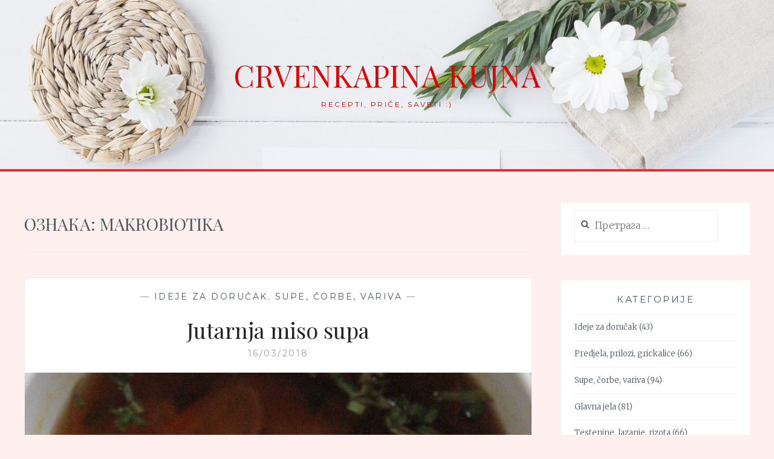

--- FILE ---
content_type: text/html; charset=UTF-8
request_url: https://crvenkapinakujna.com/tag/makrobiotika/
body_size: 14486
content:
<!DOCTYPE html>
<html lang="sr-RS">
<head>
<meta charset="UTF-8">
<meta name="viewport" content="width=device-width, initial-scale=1">
<link rel="profile" href="http://gmpg.org/xfn/11">
<link rel="pingback" href="https://crvenkapinakujna.com/xmlrpc.php">

<title>makrobiotika &#8211; Crvenkapina kujna</title>
<meta name='robots' content='max-image-preview:large' />
<link rel='dns-prefetch' href='//ajax.googleapis.com' />
<link rel='dns-prefetch' href='//fonts.googleapis.com' />
<link rel='dns-prefetch' href='//www.googletagmanager.com' />
<link rel="alternate" type="application/rss+xml" title="Crvenkapina kujna &raquo; довод" href="https://crvenkapinakujna.com/feed/" />
<link rel="alternate" type="application/rss+xml" title="Crvenkapina kujna &raquo; довод коментара" href="https://crvenkapinakujna.com/comments/feed/" />
<script type="text/javascript" id="wpp-js" src="https://crvenkapinakujna.com/wp-content/plugins/wordpress-popular-posts/assets/js/wpp.js?ver=7.3.6" data-sampling="0" data-sampling-rate="100" data-api-url="https://crvenkapinakujna.com/wp-json/wordpress-popular-posts" data-post-id="0" data-token="f8f3549adf" data-lang="0" data-debug="1"></script>
<link rel="alternate" type="application/rss+xml" title="Crvenkapina kujna &raquo; довод ознаке makrobiotika" href="https://crvenkapinakujna.com/tag/makrobiotika/feed/" />
<style id='wp-img-auto-sizes-contain-inline-css' type='text/css'>
img:is([sizes=auto i],[sizes^="auto," i]){contain-intrinsic-size:3000px 1500px}
/*# sourceURL=wp-img-auto-sizes-contain-inline-css */
</style>
<style id='wp-emoji-styles-inline-css' type='text/css'>

	img.wp-smiley, img.emoji {
		display: inline !important;
		border: none !important;
		box-shadow: none !important;
		height: 1em !important;
		width: 1em !important;
		margin: 0 0.07em !important;
		vertical-align: -0.1em !important;
		background: none !important;
		padding: 0 !important;
	}
/*# sourceURL=wp-emoji-styles-inline-css */
</style>
<style id='wp-block-library-inline-css' type='text/css'>
:root{--wp-block-synced-color:#7a00df;--wp-block-synced-color--rgb:122,0,223;--wp-bound-block-color:var(--wp-block-synced-color);--wp-editor-canvas-background:#ddd;--wp-admin-theme-color:#007cba;--wp-admin-theme-color--rgb:0,124,186;--wp-admin-theme-color-darker-10:#006ba1;--wp-admin-theme-color-darker-10--rgb:0,107,160.5;--wp-admin-theme-color-darker-20:#005a87;--wp-admin-theme-color-darker-20--rgb:0,90,135;--wp-admin-border-width-focus:2px}@media (min-resolution:192dpi){:root{--wp-admin-border-width-focus:1.5px}}.wp-element-button{cursor:pointer}:root .has-very-light-gray-background-color{background-color:#eee}:root .has-very-dark-gray-background-color{background-color:#313131}:root .has-very-light-gray-color{color:#eee}:root .has-very-dark-gray-color{color:#313131}:root .has-vivid-green-cyan-to-vivid-cyan-blue-gradient-background{background:linear-gradient(135deg,#00d084,#0693e3)}:root .has-purple-crush-gradient-background{background:linear-gradient(135deg,#34e2e4,#4721fb 50%,#ab1dfe)}:root .has-hazy-dawn-gradient-background{background:linear-gradient(135deg,#faaca8,#dad0ec)}:root .has-subdued-olive-gradient-background{background:linear-gradient(135deg,#fafae1,#67a671)}:root .has-atomic-cream-gradient-background{background:linear-gradient(135deg,#fdd79a,#004a59)}:root .has-nightshade-gradient-background{background:linear-gradient(135deg,#330968,#31cdcf)}:root .has-midnight-gradient-background{background:linear-gradient(135deg,#020381,#2874fc)}:root{--wp--preset--font-size--normal:16px;--wp--preset--font-size--huge:42px}.has-regular-font-size{font-size:1em}.has-larger-font-size{font-size:2.625em}.has-normal-font-size{font-size:var(--wp--preset--font-size--normal)}.has-huge-font-size{font-size:var(--wp--preset--font-size--huge)}:root .has-text-align-center{text-align:center}:root .has-text-align-left{text-align:left}:root .has-text-align-right{text-align:right}.has-fit-text{white-space:nowrap!important}#end-resizable-editor-section{display:none}.aligncenter{clear:both}.items-justified-left{justify-content:flex-start}.items-justified-center{justify-content:center}.items-justified-right{justify-content:flex-end}.items-justified-space-between{justify-content:space-between}.screen-reader-text{word-wrap:normal!important;border:0;clip-path:inset(50%);height:1px;margin:-1px;overflow:hidden;padding:0;position:absolute;width:1px}.screen-reader-text:focus{background-color:#ddd;clip-path:none;color:#444;display:block;font-size:1em;height:auto;left:5px;line-height:normal;padding:15px 23px 14px;text-decoration:none;top:5px;width:auto;z-index:100000}html :where(.has-border-color){border-style:solid}html :where([style*=border-top-color]){border-top-style:solid}html :where([style*=border-right-color]){border-right-style:solid}html :where([style*=border-bottom-color]){border-bottom-style:solid}html :where([style*=border-left-color]){border-left-style:solid}html :where([style*=border-width]){border-style:solid}html :where([style*=border-top-width]){border-top-style:solid}html :where([style*=border-right-width]){border-right-style:solid}html :where([style*=border-bottom-width]){border-bottom-style:solid}html :where([style*=border-left-width]){border-left-style:solid}html :where(img[class*=wp-image-]){height:auto;max-width:100%}:where(figure){margin:0 0 1em}html :where(.is-position-sticky){--wp-admin--admin-bar--position-offset:var(--wp-admin--admin-bar--height,0px)}@media screen and (max-width:600px){html :where(.is-position-sticky){--wp-admin--admin-bar--position-offset:0px}}

/*# sourceURL=wp-block-library-inline-css */
</style><style id='global-styles-inline-css' type='text/css'>
:root{--wp--preset--aspect-ratio--square: 1;--wp--preset--aspect-ratio--4-3: 4/3;--wp--preset--aspect-ratio--3-4: 3/4;--wp--preset--aspect-ratio--3-2: 3/2;--wp--preset--aspect-ratio--2-3: 2/3;--wp--preset--aspect-ratio--16-9: 16/9;--wp--preset--aspect-ratio--9-16: 9/16;--wp--preset--color--black: #000000;--wp--preset--color--cyan-bluish-gray: #abb8c3;--wp--preset--color--white: #ffffff;--wp--preset--color--pale-pink: #f78da7;--wp--preset--color--vivid-red: #cf2e2e;--wp--preset--color--luminous-vivid-orange: #ff6900;--wp--preset--color--luminous-vivid-amber: #fcb900;--wp--preset--color--light-green-cyan: #7bdcb5;--wp--preset--color--vivid-green-cyan: #00d084;--wp--preset--color--pale-cyan-blue: #8ed1fc;--wp--preset--color--vivid-cyan-blue: #0693e3;--wp--preset--color--vivid-purple: #9b51e0;--wp--preset--gradient--vivid-cyan-blue-to-vivid-purple: linear-gradient(135deg,rgb(6,147,227) 0%,rgb(155,81,224) 100%);--wp--preset--gradient--light-green-cyan-to-vivid-green-cyan: linear-gradient(135deg,rgb(122,220,180) 0%,rgb(0,208,130) 100%);--wp--preset--gradient--luminous-vivid-amber-to-luminous-vivid-orange: linear-gradient(135deg,rgb(252,185,0) 0%,rgb(255,105,0) 100%);--wp--preset--gradient--luminous-vivid-orange-to-vivid-red: linear-gradient(135deg,rgb(255,105,0) 0%,rgb(207,46,46) 100%);--wp--preset--gradient--very-light-gray-to-cyan-bluish-gray: linear-gradient(135deg,rgb(238,238,238) 0%,rgb(169,184,195) 100%);--wp--preset--gradient--cool-to-warm-spectrum: linear-gradient(135deg,rgb(74,234,220) 0%,rgb(151,120,209) 20%,rgb(207,42,186) 40%,rgb(238,44,130) 60%,rgb(251,105,98) 80%,rgb(254,248,76) 100%);--wp--preset--gradient--blush-light-purple: linear-gradient(135deg,rgb(255,206,236) 0%,rgb(152,150,240) 100%);--wp--preset--gradient--blush-bordeaux: linear-gradient(135deg,rgb(254,205,165) 0%,rgb(254,45,45) 50%,rgb(107,0,62) 100%);--wp--preset--gradient--luminous-dusk: linear-gradient(135deg,rgb(255,203,112) 0%,rgb(199,81,192) 50%,rgb(65,88,208) 100%);--wp--preset--gradient--pale-ocean: linear-gradient(135deg,rgb(255,245,203) 0%,rgb(182,227,212) 50%,rgb(51,167,181) 100%);--wp--preset--gradient--electric-grass: linear-gradient(135deg,rgb(202,248,128) 0%,rgb(113,206,126) 100%);--wp--preset--gradient--midnight: linear-gradient(135deg,rgb(2,3,129) 0%,rgb(40,116,252) 100%);--wp--preset--font-size--small: 13px;--wp--preset--font-size--medium: 20px;--wp--preset--font-size--large: 36px;--wp--preset--font-size--x-large: 42px;--wp--preset--spacing--20: 0.44rem;--wp--preset--spacing--30: 0.67rem;--wp--preset--spacing--40: 1rem;--wp--preset--spacing--50: 1.5rem;--wp--preset--spacing--60: 2.25rem;--wp--preset--spacing--70: 3.38rem;--wp--preset--spacing--80: 5.06rem;--wp--preset--shadow--natural: 6px 6px 9px rgba(0, 0, 0, 0.2);--wp--preset--shadow--deep: 12px 12px 50px rgba(0, 0, 0, 0.4);--wp--preset--shadow--sharp: 6px 6px 0px rgba(0, 0, 0, 0.2);--wp--preset--shadow--outlined: 6px 6px 0px -3px rgb(255, 255, 255), 6px 6px rgb(0, 0, 0);--wp--preset--shadow--crisp: 6px 6px 0px rgb(0, 0, 0);}:where(body) { margin: 0; }:where(.is-layout-flex){gap: 0.5em;}:where(.is-layout-grid){gap: 0.5em;}body .is-layout-flex{display: flex;}.is-layout-flex{flex-wrap: wrap;align-items: center;}.is-layout-flex > :is(*, div){margin: 0;}body .is-layout-grid{display: grid;}.is-layout-grid > :is(*, div){margin: 0;}body{padding-top: 0px;padding-right: 0px;padding-bottom: 0px;padding-left: 0px;}:root :where(.wp-element-button, .wp-block-button__link){background-color: #32373c;border-width: 0;color: #fff;font-family: inherit;font-size: inherit;font-style: inherit;font-weight: inherit;letter-spacing: inherit;line-height: inherit;padding-top: calc(0.667em + 2px);padding-right: calc(1.333em + 2px);padding-bottom: calc(0.667em + 2px);padding-left: calc(1.333em + 2px);text-decoration: none;text-transform: inherit;}.has-black-color{color: var(--wp--preset--color--black) !important;}.has-cyan-bluish-gray-color{color: var(--wp--preset--color--cyan-bluish-gray) !important;}.has-white-color{color: var(--wp--preset--color--white) !important;}.has-pale-pink-color{color: var(--wp--preset--color--pale-pink) !important;}.has-vivid-red-color{color: var(--wp--preset--color--vivid-red) !important;}.has-luminous-vivid-orange-color{color: var(--wp--preset--color--luminous-vivid-orange) !important;}.has-luminous-vivid-amber-color{color: var(--wp--preset--color--luminous-vivid-amber) !important;}.has-light-green-cyan-color{color: var(--wp--preset--color--light-green-cyan) !important;}.has-vivid-green-cyan-color{color: var(--wp--preset--color--vivid-green-cyan) !important;}.has-pale-cyan-blue-color{color: var(--wp--preset--color--pale-cyan-blue) !important;}.has-vivid-cyan-blue-color{color: var(--wp--preset--color--vivid-cyan-blue) !important;}.has-vivid-purple-color{color: var(--wp--preset--color--vivid-purple) !important;}.has-black-background-color{background-color: var(--wp--preset--color--black) !important;}.has-cyan-bluish-gray-background-color{background-color: var(--wp--preset--color--cyan-bluish-gray) !important;}.has-white-background-color{background-color: var(--wp--preset--color--white) !important;}.has-pale-pink-background-color{background-color: var(--wp--preset--color--pale-pink) !important;}.has-vivid-red-background-color{background-color: var(--wp--preset--color--vivid-red) !important;}.has-luminous-vivid-orange-background-color{background-color: var(--wp--preset--color--luminous-vivid-orange) !important;}.has-luminous-vivid-amber-background-color{background-color: var(--wp--preset--color--luminous-vivid-amber) !important;}.has-light-green-cyan-background-color{background-color: var(--wp--preset--color--light-green-cyan) !important;}.has-vivid-green-cyan-background-color{background-color: var(--wp--preset--color--vivid-green-cyan) !important;}.has-pale-cyan-blue-background-color{background-color: var(--wp--preset--color--pale-cyan-blue) !important;}.has-vivid-cyan-blue-background-color{background-color: var(--wp--preset--color--vivid-cyan-blue) !important;}.has-vivid-purple-background-color{background-color: var(--wp--preset--color--vivid-purple) !important;}.has-black-border-color{border-color: var(--wp--preset--color--black) !important;}.has-cyan-bluish-gray-border-color{border-color: var(--wp--preset--color--cyan-bluish-gray) !important;}.has-white-border-color{border-color: var(--wp--preset--color--white) !important;}.has-pale-pink-border-color{border-color: var(--wp--preset--color--pale-pink) !important;}.has-vivid-red-border-color{border-color: var(--wp--preset--color--vivid-red) !important;}.has-luminous-vivid-orange-border-color{border-color: var(--wp--preset--color--luminous-vivid-orange) !important;}.has-luminous-vivid-amber-border-color{border-color: var(--wp--preset--color--luminous-vivid-amber) !important;}.has-light-green-cyan-border-color{border-color: var(--wp--preset--color--light-green-cyan) !important;}.has-vivid-green-cyan-border-color{border-color: var(--wp--preset--color--vivid-green-cyan) !important;}.has-pale-cyan-blue-border-color{border-color: var(--wp--preset--color--pale-cyan-blue) !important;}.has-vivid-cyan-blue-border-color{border-color: var(--wp--preset--color--vivid-cyan-blue) !important;}.has-vivid-purple-border-color{border-color: var(--wp--preset--color--vivid-purple) !important;}.has-vivid-cyan-blue-to-vivid-purple-gradient-background{background: var(--wp--preset--gradient--vivid-cyan-blue-to-vivid-purple) !important;}.has-light-green-cyan-to-vivid-green-cyan-gradient-background{background: var(--wp--preset--gradient--light-green-cyan-to-vivid-green-cyan) !important;}.has-luminous-vivid-amber-to-luminous-vivid-orange-gradient-background{background: var(--wp--preset--gradient--luminous-vivid-amber-to-luminous-vivid-orange) !important;}.has-luminous-vivid-orange-to-vivid-red-gradient-background{background: var(--wp--preset--gradient--luminous-vivid-orange-to-vivid-red) !important;}.has-very-light-gray-to-cyan-bluish-gray-gradient-background{background: var(--wp--preset--gradient--very-light-gray-to-cyan-bluish-gray) !important;}.has-cool-to-warm-spectrum-gradient-background{background: var(--wp--preset--gradient--cool-to-warm-spectrum) !important;}.has-blush-light-purple-gradient-background{background: var(--wp--preset--gradient--blush-light-purple) !important;}.has-blush-bordeaux-gradient-background{background: var(--wp--preset--gradient--blush-bordeaux) !important;}.has-luminous-dusk-gradient-background{background: var(--wp--preset--gradient--luminous-dusk) !important;}.has-pale-ocean-gradient-background{background: var(--wp--preset--gradient--pale-ocean) !important;}.has-electric-grass-gradient-background{background: var(--wp--preset--gradient--electric-grass) !important;}.has-midnight-gradient-background{background: var(--wp--preset--gradient--midnight) !important;}.has-small-font-size{font-size: var(--wp--preset--font-size--small) !important;}.has-medium-font-size{font-size: var(--wp--preset--font-size--medium) !important;}.has-large-font-size{font-size: var(--wp--preset--font-size--large) !important;}.has-x-large-font-size{font-size: var(--wp--preset--font-size--x-large) !important;}
/*# sourceURL=global-styles-inline-css */
</style>

<style id='classic-theme-styles-inline-css' type='text/css'>
.wp-block-button__link{background-color:#32373c;border-radius:9999px;box-shadow:none;color:#fff;font-size:1.125em;padding:calc(.667em + 2px) calc(1.333em + 2px);text-decoration:none}.wp-block-file__button{background:#32373c;color:#fff}.wp-block-accordion-heading{margin:0}.wp-block-accordion-heading__toggle{background-color:inherit!important;color:inherit!important}.wp-block-accordion-heading__toggle:not(:focus-visible){outline:none}.wp-block-accordion-heading__toggle:focus,.wp-block-accordion-heading__toggle:hover{background-color:inherit!important;border:none;box-shadow:none;color:inherit;padding:var(--wp--preset--spacing--20,1em) 0;text-decoration:none}.wp-block-accordion-heading__toggle:focus-visible{outline:auto;outline-offset:0}
/*# sourceURL=https://crvenkapinakujna.com/wp-content/plugins/gutenberg/build/styles/block-library/classic.min.css */
</style>
<link rel='stylesheet' id='geotarget-css' href='https://crvenkapinakujna.com/wp-content/plugins/geotargeting/public/css/geotarget-public.css?ver=1.3.6.1' type='text/css' media='all' />
<link rel='stylesheet' id='SFSImainCss-css' href='https://crvenkapinakujna.com/wp-content/plugins/ultimate-social-media-icons/css/sfsi-style.css?ver=2.9.6' type='text/css' media='all' />
<link rel='stylesheet' id='wordpress-popular-posts-css-css' href='https://crvenkapinakujna.com/wp-content/plugins/wordpress-popular-posts/assets/css/wpp.css?ver=7.3.6' type='text/css' media='all' />
<link rel='stylesheet' id='anissa-style-css' href='https://crvenkapinakujna.com/wp-content/themes/anissa/style.css?ver=6.9' type='text/css' media='all' />
<link rel='stylesheet' id='anissa-fonts-css' href='https://fonts.googleapis.com/css?family=Playfair+Display%3A400%2C700%7CMontserrat%3A400%2C700%7CMerriweather%3A400%2C300%2C700&#038;subset=latin%2Clatin-ext' type='text/css' media='all' />
<link rel='stylesheet' id='anissa-fontawesome-css' href='https://crvenkapinakujna.com/wp-content/themes/anissa/fonts/font-awesome.css?ver=4.3.0' type='text/css' media='all' />
<script type="text/javascript" src="https://crvenkapinakujna.com/wp-includes/js/jquery/jquery.min.js?ver=3.7.1" id="jquery-core-js"></script>
<script type="text/javascript" src="https://crvenkapinakujna.com/wp-includes/js/jquery/jquery-migrate.min.js?ver=3.4.1" id="jquery-migrate-js"></script>
<script type="text/javascript" src="https://crvenkapinakujna.com/wp-content/plugins/geotargeting/public/js/geotarget-public.js?ver=1.3.6.1" id="geotarget-js"></script>
<script type="text/javascript" src="https://crvenkapinakujna.com/wp-content/plugins/geotargeting/public/js/ddslick.js?ver=1.3.6.1" id="geot-slick-js"></script>
<link rel="https://api.w.org/" href="https://crvenkapinakujna.com/wp-json/" /><link rel="alternate" title="JSON" type="application/json" href="https://crvenkapinakujna.com/wp-json/wp/v2/tags/874" /><link rel="EditURI" type="application/rsd+xml" title="RSD" href="https://crvenkapinakujna.com/xmlrpc.php?rsd" />
<meta name="generator" content="WordPress 6.9" />
<meta name="generator" content="Site Kit by Google 1.171.0" /><meta name="google-site-verification" content="rvgQSEmW3l_qLBOtq683VX_mJvUj6oeul4sNrC1nvKk" /><meta name="follow.[base64]" content="d1WcAUAgSpTs7YQjjxD4"/><meta property="og:image:secure_url" content="https://crvenkapinakujna.com/wp-content/uploads/2018/03/018-mala.jpg" data-id="sfsi"><meta property="twitter:card" content="summary_large_image" data-id="sfsi"><meta property="twitter:image" content="https://crvenkapinakujna.com/wp-content/uploads/2018/03/018-mala.jpg" data-id="sfsi"><meta property="og:image:type" content="" data-id="sfsi" /><meta property="og:image:width" content="750" data-id="sfsi" /><meta property="og:image:height" content="746" data-id="sfsi" /><meta property="og:url" content="https://crvenkapinakujna.com/jutarnja-miso-supa/" data-id="sfsi" /><meta property="og:description" content="U Zemlji izlazećeg sunca, Japanu, jutarnja miso supa je tradicionalni doručak. Ovaj običaj preuzeli su makrobiotičari koji često svoj dan započinju upravo na ovaj način. Ja sam se sa tim susrela kada sam kupila svoj prvi makrobiotički kuvar pre više od četvrt veka, pročitala, zanimalo me, ali mi se nekako nije dalo da probam. Obično mi je falilo nešto od sastojaka, jer baš i nisu uobičajeni za naše podneblje (tu pre svega mislim na miso pastu i alge) pa im i cena kod nas baš i nije primamljiva.

Ali od pre nekog vremena, zahvaljujući mojoj dragoj zaovici Miki (koju obožavam), ponekad svratim u kinesku samoposlugu na Novom Beogradu i kupim ponešto od tih đakonija, koje se tamo mogu naći po zaista pristupačnim cenama. Miki, ako čitaš ovo, znaj da sam ti beskrajno zahvalna što si mi pokazala ovo mesto.

I tako sam prošle nedelje kupila vakame (wakame) alge (po neverovatnoj ceni od 30 din) a pošto sam u frižideru već imala miso pastu koju sam kupila ranije, rešila sam jutros da doručkujem kao Japanka. Konićiva! :)

Inače, o miso pasti sam pisala kada sam napisala recept za ramen, još jednu divnu supu koja potiče iz Japana. Da sada kažem nešto a vakame algi, koja je jedan od osnovnih sastojaka jutarnje miso supe. U suštini, može i neka druga, ali vakame je tako nežna da se zaista brzo skuva, što je veoma bitno kad je ova supa u pitanju. Pritom, vakame alga je izuzetno zdrava, kažu da ima svojstvo da za sebe vezuje toksine, koji se na taj način lakše izlučuju iz organizma. Osim toga, kažu da utiče na viskoznost krvi i sprečavanje krvnih ugrušaka, što samim tim utiče i na regulisanje krvnog pritiska. Bogata je kalcijumom, vitaminima A i C, niacinom i belančevinama. Japanke je oduvek koriste posle porođaja zbog bržeg čišćenja krvi, a zbog svog sastava, naročito je dobra za kosu i nokte.

Ono što sam sama osetila jutros kad sam pojela ovaj japanski doručak, bilo je neverovatno. Poslednjih mesec dana sam bez energije, imala sam neki težak grip pa nikako da se oporavim od njega, ali ova supa jutros me je preporodila. Prijatno mi je zagrejala ceo organizam, ubrzala varenje i dala mnogo energije, tako da nisam bila gladna celo pre podne. Baš mi je prijala. Svaka čast Japancima, nisu oni džabe jedna od najdugovečnijih nacija. Znaju ljudi znanje, kažu da svi mi pravimo grešku i hladimo organizam, a mnogo korisnije je grejanje. U pravu su, osetila sam to i sama jutros.

Evo recepta:



Potreban materijal (za 1 osobu): 1 parče vakame alge (otprilike 3x3cm), 1/2 šargarepe srednje veličine, 1/2 paškanata srednje veličine, 3 rotkvice, 1 tanje parče đumbira (oko 2 cm), 1 kašičica miso paste, 2 čaše vode, malo vlašca za dekoraciju.

Ovo je kombinacija povrća koju sam ja upotrebila, mada može bilo šta. U principu, upotrebite ono što volite a što vam se trenutno zateklo u frižideru, količina je oko jedne šake.

Izmrvila sam vakame algu, a šargarepu, paškanat i đumbir očistila pa isekla na tanke štapiće veličine zalogaja (oko 2cm), rotkvice na četvrtine, pa sve stavila u šerpu, nalila sa dve čaše vode (4dl) i stavila na ringlu da provri. Kad je počelo da ključa, smanjila sam temperaturu da lagano struji, pa kuvala nekih 10-15 minuta.

Zatim sam izvadila jednu kutlaču supe, pa u njoj razmutila kašičicu miso paste, a onda sipala u supu i isključila ringlu. Ostavila sam je na ringli još nekoliko minuta, tek da se i miso lepo otopi a onda poslužila sebi s ljubavlju, posutu sa malo sušenog vlašca.

Ukusna je, okrepljujuća i prijatno greje ceo organizam tako da je zaista preporučujem svima.



Probajte i neka vam je na zdravlje :)

&nbsp;

#jutarnjamisosupa #misosupa #japanskakuhinja #makrobiotika #japanskidoručak #crvenkapinakujna" data-id="sfsi" /><meta property="og:title" content="Jutarnja miso supa" data-id="sfsi" />            <style id="wpp-loading-animation-styles">@-webkit-keyframes bgslide{from{background-position-x:0}to{background-position-x:-200%}}@keyframes bgslide{from{background-position-x:0}to{background-position-x:-200%}}.wpp-widget-block-placeholder,.wpp-shortcode-placeholder{margin:0 auto;width:60px;height:3px;background:#dd3737;background:linear-gradient(90deg,#dd3737 0%,#571313 10%,#dd3737 100%);background-size:200% auto;border-radius:3px;-webkit-animation:bgslide 1s infinite linear;animation:bgslide 1s infinite linear}</style>
            <style type="text/css">.recentcomments a{display:inline !important;padding:0 !important;margin:0 !important;}</style>
		<style type="text/css" id="custom-header-image">
			.site-branding:before {
				background-image: url( https://crvenkapinakujna.com/wp-content/themes/anissa/img/header.jpg);
				background-position: center;
				background-repeat: no-repeat;
				background-size: cover;
				content: "";
				display: block;
				position: absolute;
				top: 0;
				left: 0;
				width: 100%;
				height: 100%;
				z-index:-1;
			}
		</style>
		<style type="text/css">
			.site-title a,
		.site-description {
			color: #dd0606;
		}
		</style>
	<style type="text/css" id="custom-background-css">
body.custom-background { background-color: #ffefef; }
</style>
	<link rel="icon" href="https://crvenkapinakujna.com/wp-content/uploads/2018/01/cropped-all_in_red-64x64-1-32x32.jpg" sizes="32x32" />
<link rel="icon" href="https://crvenkapinakujna.com/wp-content/uploads/2018/01/cropped-all_in_red-64x64-1-192x192.jpg" sizes="192x192" />
<link rel="apple-touch-icon" href="https://crvenkapinakujna.com/wp-content/uploads/2018/01/cropped-all_in_red-64x64-1-180x180.jpg" />
<meta name="msapplication-TileImage" content="https://crvenkapinakujna.com/wp-content/uploads/2018/01/cropped-all_in_red-64x64-1-270x270.jpg" />
		<style type="text/css" id="wp-custom-css">
			.post {
	/*border: 2px solid #fff;*/
	padding-top: 20px;
	padding-bottom: 20px;
	background: #fff;
}
.sidebar .widget {
	border: 2px solid #fff;
	padding: 20px;
	padding-top: 20px;
	padding-top: 10px;
	background: #fff;
}
.widget ul li {
	margin-top: .8em;
	padding-top: .8em;
	border-top: 1px solid #eee;
}
.main-navigation {
	display: none;
}
.site-branding {
	padding: 3.2em 1.6em;
	padding-top: 3.2em;
	padding-bottom: 3.2em;
	position: relative;
	text-align: center;
	margin-bottom: 0px;
	padding-top: 100px;
	padding-bottom: 100px;
	border-bottom: 4px solid #DD3333;
}
.comment-body {
	border-top: 1px solid #fff;
	margin-top: 1.6em;
	padding-top: 1.6em;
}
.comment-list {
	list-style: none;
	margin: 0;
	padding: 0 20px;
	background:#fff;
}
.more-link:hover {
	color: #DD3333;
	border-bottom: 2px solid #DD3333;
}
button, input[type="button"], input[type="reset"], input[type="submit"] {
	border: 0;
	border-bottom-width: 0px;
	border-bottom-style: none;
	border-bottom-color: currentcolor;
	background: #fff;
	background-color: rgb(255, 255, 255);
	font-family: 'Montserrat', sans-serif;
	font-weight: 400;
	font-size: 13px;
	letter-spacing: 2.5px;
	padding: 15px 1.6em;
	text-transform: uppercase;
	transition: 0.2s;
}
.owl-carousel .owl-wrapper-outer {
	overflow: hidden;
	position: relative;
	width: 100%;
	display: none;
}
.site-main .comment-navigation, .site-main .posts-navigation, .site-main .post-navigation {
    border-top: 1px solid #fff;
    border-bottom: 1px solid #fff;
    color: #495762;
    font-family: 'Playfair Display', serif;
    font-size: 24px;
    margin: 0 0 1.6em;
    padding: .8em 0.8em;
    overflow: hidden;
    background: #fff;
}
.footer-widgets {
    border-top: 2px solid #fff;
    margin: 1.6em 0;
    padding: 5% 2.5% 0;
}		</style>
		</head>

<body class="archive tag tag-makrobiotika tag-874 custom-background wp-theme-anissa sfsi_actvite_theme_glossy">

<div id="page" class="hfeed site">
	<a class="skip-link screen-reader-text" href="#content">Skip to content</a>

	<header id="masthead" class="site-header" role="banner">
		<nav id="site-navigation" class="main-navigation clear" role="navigation">
			<button class="menu-toggle" aria-controls="primary-menu" aria-expanded="false">Menu</button>
			
					</nav><!-- #site-navigation -->

		<div class="site-branding">						<h1 class="site-title"><a href="https://crvenkapinakujna.com/" rel="home">Crvenkapina kujna</a></h1>
			<h2 class="site-description">Recepti, priče, saveti :)</h2>
		</div><!-- .site-branding -->
	</header><!-- #masthead -->

	<div id="content" class="site-content">
	<div class="wrap clear">
	
<div id="primary" class="content-area">
  <main id="main" class="site-main" role="main">
        <header class="page-header">
      <h1 class="page-title">Ознака: <span>makrobiotika</span></h1>    </header>
    <!-- .page-header -->
    
            
<article id="post-2108" class="post-2108 post type-post status-publish format-standard has-post-thumbnail hentry category-ideje-za-dorucak category-supe-i-corbe tag-japanskidorucak tag-crvenkapinakujna tag-misosupa tag-jutarnjamisosupa tag-japanskakuhinja tag-makrobiotika">
<div class="entry-cat">
			&mdash; <a href="https://crvenkapinakujna.com/category/ideje-za-dorucak/" rel="category tag">Ideje za doručak</a>, <a href="https://crvenkapinakujna.com/category/supe-i-corbe/" rel="category tag">Supe, čorbe, variva</a> &mdash;
		</div><!-- .entry-cat -->
	<header class="entry-header">
		<h1 class="entry-title"><a href="https://crvenkapinakujna.com/jutarnja-miso-supa/" rel="bookmark">Jutarnja miso supa</a></h1>	<div class="entry-datetop">
			<a href="https://crvenkapinakujna.com/jutarnja-miso-supa/" title="Jutarnja miso supa">16/03/2018</a>
		</div><!-- .entry-datetop -->
					<div class="featured-image">
				<a href="https://crvenkapinakujna.com/jutarnja-miso-supa/" title="Jutarnja miso supa"><img width="750" height="450" src="https://crvenkapinakujna.com/wp-content/uploads/2018/03/018-mala-750x450.jpg" class="attachment-anissa-home size-anissa-home wp-post-image" alt="" decoding="async" fetchpriority="high" /></a>         
			</div>
			</header><!-- .entry-header -->

	<div class="entry-summary">
		<p>U Zemlji izlazećeg sunca, Japanu, jutarnja miso supa je tradicionalni doručak. Ovaj običaj preuzeli su makrobiotičari koji često svoj dan započinju upravo na ovaj način. Ja sam se sa tim susrela kada sam kupila svoj prvi makrobiotički kuvar pre više od četvrt veka, pročitala, zanimalo me, ali mi se nekako nije dalo da probam. Obično&hellip; <a class="more-link" href="https://crvenkapinakujna.com/jutarnja-miso-supa/">Read More <span class="screen-reader-text">Jutarnja miso supa</span></a></p>
	</div><!-- .entry-excerpt -->

</article><!-- #post-## -->
              </main>
  <!-- #main --> 
</div>
<!-- #primary -->


<div id="secondary" class="widget-area sidebar" role="complementary">
  <aside id="search-4" class="widget widget_search"><form role="search" method="get" class="search-form" action="https://crvenkapinakujna.com/">
				<label>
					<span class="screen-reader-text">Претрага за:</span>
					<input type="search" class="search-field" placeholder="Претрага &hellip;" value="" name="s" />
				</label>
				<input type="submit" class="search-submit" value="Претражи" />
			</form></aside><aside id="categories-4" class="widget widget_categories"><h1 class="widget-title">Категорије</h1>
			<ul>
					<li class="cat-item cat-item-3"><a href="https://crvenkapinakujna.com/category/ideje-za-dorucak/">Ideje za doručak</a> (43)
</li>
	<li class="cat-item cat-item-9"><a href="https://crvenkapinakujna.com/category/predjela-i-prilozi/">Predjela, prilozi, grickalice</a> (66)
</li>
	<li class="cat-item cat-item-2"><a href="https://crvenkapinakujna.com/category/supe-i-corbe/">Supe, čorbe, variva</a> (94)
</li>
	<li class="cat-item cat-item-4"><a href="https://crvenkapinakujna.com/category/glavna-jela/">Glavna jela</a> (81)
</li>
	<li class="cat-item cat-item-57"><a href="https://crvenkapinakujna.com/category/testenine-lazanje-rizota/">Testenine, lazanje, rizota</a> (66)
</li>
	<li class="cat-item cat-item-10"><a href="https://crvenkapinakujna.com/category/salate/">Salate</a> (73)
</li>
	<li class="cat-item cat-item-5"><a href="https://crvenkapinakujna.com/category/hleb-i-testa/">Hleb, peciva, pite</a> (91)
</li>
	<li class="cat-item cat-item-6"><a href="https://crvenkapinakujna.com/category/kolaci-torte-slatkisi/">Kolači, torte, slatkiši</a> (119)
<ul class='children'>
	<li class="cat-item cat-item-1706"><a href="https://crvenkapinakujna.com/category/kolaci-torte-slatkisi/ledene-poslastice-sladoled-semifredo-sorbe/">Ledene poslastice (sladoled, semifredo, sorbe&#8230;)</a> (10)
</li>
</ul>
</li>
	<li class="cat-item cat-item-7"><a href="https://crvenkapinakujna.com/category/sosovi-kremovi-namazi/">Sosovi, kremovi, namazi</a> (34)
<ul class='children'>
	<li class="cat-item cat-item-1754"><a href="https://crvenkapinakujna.com/category/sosovi-kremovi-namazi/zacini-i-aromaticni-dodaci/">Začini i aromatični dodaci</a> (3)
	<ul class='children'>
	<li class="cat-item cat-item-1913"><a href="https://crvenkapinakujna.com/category/sosovi-kremovi-namazi/zacini-i-aromaticni-dodaci/zimnica/">Zimnica</a> (2)
</li>
	</ul>
</li>
	<li class="cat-item cat-item-1883"><a href="https://crvenkapinakujna.com/category/sosovi-kremovi-namazi/dzemovi/">Džemovi</a> (2)
</li>
</ul>
</li>
	<li class="cat-item cat-item-8"><a href="https://crvenkapinakujna.com/category/napici/">Topli i hladni napici</a> (9)
</li>
	<li class="cat-item cat-item-11"><a href="https://crvenkapinakujna.com/category/kulinarske-tajne-saveti-i-slicno/">Crvenkapine tajne i saveti iz kuhinje</a> (11)
</li>
	<li class="cat-item cat-item-12"><a href="https://crvenkapinakujna.com/category/za-one-koji-ne-vole-da-kuvaju-ali-vole-moje-price/">Crvenkapine priče</a> (57)
<ul class='children'>
	<li class="cat-item cat-item-1546"><a href="https://crvenkapinakujna.com/category/za-one-koji-ne-vole-da-kuvaju-ali-vole-moje-price/muzika/">Muzika</a> (19)
</li>
</ul>
</li>
	<li class="cat-item cat-item-13"><a href="https://crvenkapinakujna.com/category/ko-je-crvenkapa/">Ko je Crvenkapa? :)</a> (2)
<ul class='children'>
	<li class="cat-item cat-item-1100"><a href="https://crvenkapinakujna.com/category/ko-je-crvenkapa/politika-privatnosti/">Politika privatnosti</a> (1)
</li>
</ul>
</li>
			</ul>

			</aside>
		<aside id="recent-posts-3" class="widget widget_recent_entries">
		<h1 class="widget-title">Скорашњи чланци</h1>
		<ul>
											<li>
					<a href="https://crvenkapinakujna.com/grcka-salata-od-pomorandze/">Grčka salata od pomorandže</a>
									</li>
					</ul>

		</aside><aside id="recent-comments-6" class="widget widget_recent_comments"><h1 class="widget-title">Скорашњи коментари</h1><ul id="recentcomments"><li class="recentcomments"><span class="comment-author-link">Bojana</span> на <a href="https://crvenkapinakujna.com/pancir-kafa-ili-kafa-otporna-na-metke-moje-iskustvo/#comment-23966">Pancir kafa, ili kafa otporna na metke (moje iskustvo)</a></li><li class="recentcomments"><span class="comment-author-link">crvenkapica</span> на <a href="https://crvenkapinakujna.com/kiseli-kupus-na-korejski-nacin-kimci-kimchi/#comment-23965">Kiseli kupus na korejski način – kimči (kimchi)</a></li><li class="recentcomments"><span class="comment-author-link">Bojana</span> на <a href="https://crvenkapinakujna.com/kiseli-kupus-na-korejski-nacin-kimci-kimchi/#comment-23964">Kiseli kupus na korejski način – kimči (kimchi)</a></li><li class="recentcomments"><span class="comment-author-link">crvenkapa9</span> на <a href="https://crvenkapinakujna.com/cajni-keksici-sa-limunom/#comment-9874">Čajni keksići sa limunom</a></li><li class="recentcomments"><span class="comment-author-link">Milena</span> на <a href="https://crvenkapinakujna.com/cajni-keksici-sa-limunom/#comment-9873">Čajni keksići sa limunom</a></li></ul></aside></div>
<!-- #secondary --></div>
<!-- #content -->
</div>
<!-- .wrap  -->
<footer id="colophon" class="site-footer wrap" role="contentinfo">
    <div class="footer-widgets clear">
    <div class="widget-area">
            <aside id="meta-4" class="widget widget_meta"><h1 class="widget-title">Мета</h1>
		<ul>
						<li><a href="https://crvenkapinakujna.com/wp-login.php">Пријава</a></li>
			<li><a href="https://crvenkapinakujna.com/feed/">Довод уноса</a></li>
			<li><a href="https://crvenkapinakujna.com/comments/feed/">Довод коментара</a></li>

			<li><a href="https://wordpress.org/">sr.WordPress.org</a></li>
		</ul>

		</aside><aside id="archives-2" class="widget widget_archive"><h1 class="widget-title">Архиве</h1>
			<ul>
					<li><a href='https://crvenkapinakujna.com/2026/01/'>јануар 2026</a></li>
	<li><a href='https://crvenkapinakujna.com/2025/11/'>новембар 2025</a></li>
	<li><a href='https://crvenkapinakujna.com/2025/10/'>октобар 2025</a></li>
	<li><a href='https://crvenkapinakujna.com/2025/08/'>август 2025</a></li>
	<li><a href='https://crvenkapinakujna.com/2025/06/'>јун 2025</a></li>
	<li><a href='https://crvenkapinakujna.com/2025/04/'>април 2025</a></li>
	<li><a href='https://crvenkapinakujna.com/2025/02/'>фебруар 2025</a></li>
	<li><a href='https://crvenkapinakujna.com/2025/01/'>јануар 2025</a></li>
	<li><a href='https://crvenkapinakujna.com/2024/12/'>децембар 2024</a></li>
	<li><a href='https://crvenkapinakujna.com/2024/10/'>октобар 2024</a></li>
	<li><a href='https://crvenkapinakujna.com/2024/09/'>септембар 2024</a></li>
	<li><a href='https://crvenkapinakujna.com/2024/07/'>јул 2024</a></li>
	<li><a href='https://crvenkapinakujna.com/2024/05/'>мај 2024</a></li>
	<li><a href='https://crvenkapinakujna.com/2024/04/'>април 2024</a></li>
	<li><a href='https://crvenkapinakujna.com/2024/03/'>март 2024</a></li>
	<li><a href='https://crvenkapinakujna.com/2024/02/'>фебруар 2024</a></li>
	<li><a href='https://crvenkapinakujna.com/2024/01/'>јануар 2024</a></li>
	<li><a href='https://crvenkapinakujna.com/2023/12/'>децембар 2023</a></li>
	<li><a href='https://crvenkapinakujna.com/2023/11/'>новембар 2023</a></li>
	<li><a href='https://crvenkapinakujna.com/2023/10/'>октобар 2023</a></li>
	<li><a href='https://crvenkapinakujna.com/2023/09/'>септембар 2023</a></li>
	<li><a href='https://crvenkapinakujna.com/2023/08/'>август 2023</a></li>
	<li><a href='https://crvenkapinakujna.com/2023/07/'>јул 2023</a></li>
	<li><a href='https://crvenkapinakujna.com/2023/06/'>јун 2023</a></li>
	<li><a href='https://crvenkapinakujna.com/2023/05/'>мај 2023</a></li>
	<li><a href='https://crvenkapinakujna.com/2023/04/'>април 2023</a></li>
	<li><a href='https://crvenkapinakujna.com/2023/03/'>март 2023</a></li>
	<li><a href='https://crvenkapinakujna.com/2023/02/'>фебруар 2023</a></li>
	<li><a href='https://crvenkapinakujna.com/2023/01/'>јануар 2023</a></li>
	<li><a href='https://crvenkapinakujna.com/2022/12/'>децембар 2022</a></li>
	<li><a href='https://crvenkapinakujna.com/2022/11/'>новембар 2022</a></li>
	<li><a href='https://crvenkapinakujna.com/2022/10/'>октобар 2022</a></li>
	<li><a href='https://crvenkapinakujna.com/2022/09/'>септембар 2022</a></li>
	<li><a href='https://crvenkapinakujna.com/2022/08/'>август 2022</a></li>
	<li><a href='https://crvenkapinakujna.com/2022/07/'>јул 2022</a></li>
	<li><a href='https://crvenkapinakujna.com/2022/06/'>јун 2022</a></li>
	<li><a href='https://crvenkapinakujna.com/2022/05/'>мај 2022</a></li>
	<li><a href='https://crvenkapinakujna.com/2022/04/'>април 2022</a></li>
	<li><a href='https://crvenkapinakujna.com/2022/03/'>март 2022</a></li>
	<li><a href='https://crvenkapinakujna.com/2022/02/'>фебруар 2022</a></li>
	<li><a href='https://crvenkapinakujna.com/2022/01/'>јануар 2022</a></li>
	<li><a href='https://crvenkapinakujna.com/2021/12/'>децембар 2021</a></li>
	<li><a href='https://crvenkapinakujna.com/2021/11/'>новембар 2021</a></li>
	<li><a href='https://crvenkapinakujna.com/2021/10/'>октобар 2021</a></li>
	<li><a href='https://crvenkapinakujna.com/2021/09/'>септембар 2021</a></li>
	<li><a href='https://crvenkapinakujna.com/2021/08/'>август 2021</a></li>
	<li><a href='https://crvenkapinakujna.com/2021/07/'>јул 2021</a></li>
	<li><a href='https://crvenkapinakujna.com/2021/06/'>јун 2021</a></li>
	<li><a href='https://crvenkapinakujna.com/2021/05/'>мај 2021</a></li>
	<li><a href='https://crvenkapinakujna.com/2021/04/'>април 2021</a></li>
	<li><a href='https://crvenkapinakujna.com/2021/03/'>март 2021</a></li>
	<li><a href='https://crvenkapinakujna.com/2021/02/'>фебруар 2021</a></li>
	<li><a href='https://crvenkapinakujna.com/2021/01/'>јануар 2021</a></li>
	<li><a href='https://crvenkapinakujna.com/2020/12/'>децембар 2020</a></li>
	<li><a href='https://crvenkapinakujna.com/2020/09/'>септембар 2020</a></li>
	<li><a href='https://crvenkapinakujna.com/2020/08/'>август 2020</a></li>
	<li><a href='https://crvenkapinakujna.com/2020/07/'>јул 2020</a></li>
	<li><a href='https://crvenkapinakujna.com/2020/06/'>јун 2020</a></li>
	<li><a href='https://crvenkapinakujna.com/2020/05/'>мај 2020</a></li>
	<li><a href='https://crvenkapinakujna.com/2020/04/'>април 2020</a></li>
	<li><a href='https://crvenkapinakujna.com/2020/03/'>март 2020</a></li>
	<li><a href='https://crvenkapinakujna.com/2020/02/'>фебруар 2020</a></li>
	<li><a href='https://crvenkapinakujna.com/2020/01/'>јануар 2020</a></li>
	<li><a href='https://crvenkapinakujna.com/2019/12/'>децембар 2019</a></li>
	<li><a href='https://crvenkapinakujna.com/2019/11/'>новембар 2019</a></li>
	<li><a href='https://crvenkapinakujna.com/2019/10/'>октобар 2019</a></li>
	<li><a href='https://crvenkapinakujna.com/2019/09/'>септембар 2019</a></li>
	<li><a href='https://crvenkapinakujna.com/2019/08/'>август 2019</a></li>
	<li><a href='https://crvenkapinakujna.com/2019/07/'>јул 2019</a></li>
	<li><a href='https://crvenkapinakujna.com/2019/06/'>јун 2019</a></li>
	<li><a href='https://crvenkapinakujna.com/2019/05/'>мај 2019</a></li>
	<li><a href='https://crvenkapinakujna.com/2019/04/'>април 2019</a></li>
	<li><a href='https://crvenkapinakujna.com/2019/03/'>март 2019</a></li>
	<li><a href='https://crvenkapinakujna.com/2019/02/'>фебруар 2019</a></li>
	<li><a href='https://crvenkapinakujna.com/2019/01/'>јануар 2019</a></li>
	<li><a href='https://crvenkapinakujna.com/2018/12/'>децембар 2018</a></li>
	<li><a href='https://crvenkapinakujna.com/2018/11/'>новембар 2018</a></li>
	<li><a href='https://crvenkapinakujna.com/2018/10/'>октобар 2018</a></li>
	<li><a href='https://crvenkapinakujna.com/2018/09/'>септембар 2018</a></li>
	<li><a href='https://crvenkapinakujna.com/2018/08/'>август 2018</a></li>
	<li><a href='https://crvenkapinakujna.com/2018/07/'>јул 2018</a></li>
	<li><a href='https://crvenkapinakujna.com/2018/06/'>јун 2018</a></li>
	<li><a href='https://crvenkapinakujna.com/2018/05/'>мај 2018</a></li>
	<li><a href='https://crvenkapinakujna.com/2018/04/'>април 2018</a></li>
	<li><a href='https://crvenkapinakujna.com/2018/03/'>март 2018</a></li>
	<li><a href='https://crvenkapinakujna.com/2018/02/'>фебруар 2018</a></li>
	<li><a href='https://crvenkapinakujna.com/2018/01/'>јануар 2018</a></li>
	<li><a href='https://crvenkapinakujna.com/2017/12/'>децембар 2017</a></li>
	<li><a href='https://crvenkapinakujna.com/2017/11/'>новембар 2017</a></li>
	<li><a href='https://crvenkapinakujna.com/2017/05/'>мај 2017</a></li>
			</ul>

			</aside>          </div>
    <!-- .widget-area -->
    
    <div class="widget-area">
            <aside id="recent-comments-4" class="widget widget_recent_comments"><h1 class="widget-title">Скорашњи коментари</h1><ul id="recentcomments-4"><li class="recentcomments"><span class="comment-author-link">Bojana</span> на <a href="https://crvenkapinakujna.com/pancir-kafa-ili-kafa-otporna-na-metke-moje-iskustvo/#comment-23966">Pancir kafa, ili kafa otporna na metke (moje iskustvo)</a></li><li class="recentcomments"><span class="comment-author-link">crvenkapica</span> на <a href="https://crvenkapinakujna.com/kiseli-kupus-na-korejski-nacin-kimci-kimchi/#comment-23965">Kiseli kupus na korejski način – kimči (kimchi)</a></li><li class="recentcomments"><span class="comment-author-link">Bojana</span> на <a href="https://crvenkapinakujna.com/kiseli-kupus-na-korejski-nacin-kimci-kimchi/#comment-23964">Kiseli kupus na korejski način – kimči (kimchi)</a></li><li class="recentcomments"><span class="comment-author-link">crvenkapa9</span> на <a href="https://crvenkapinakujna.com/cajni-keksici-sa-limunom/#comment-9874">Čajni keksići sa limunom</a></li><li class="recentcomments"><span class="comment-author-link">Milena</span> на <a href="https://crvenkapinakujna.com/cajni-keksici-sa-limunom/#comment-9873">Čajni keksići sa limunom</a></li></ul></aside>          </div>
    <!-- .widget-area -->
    
    <div class="widget-area">
            <aside id="tag_cloud-3" class="widget widget_tag_cloud"><h1 class="widget-title">Ознаке</h1><div class="tagcloud"><a href="https://crvenkapinakujna.com/tag/ajnpren/" class="tag-cloud-link tag-link-15 tag-link-position-1" style="font-size: 12px;">ajnpren</a>
<a href="https://crvenkapinakujna.com/tag/alva/" class="tag-cloud-link tag-link-31 tag-link-position-2" style="font-size: 12px;">alva</a>
<a href="https://crvenkapinakujna.com/tag/banana/" class="tag-cloud-link tag-link-18 tag-link-position-3" style="font-size: 12px;">banana</a>
<a href="https://crvenkapinakujna.com/tag/boemski/" class="tag-cloud-link tag-link-25 tag-link-position-4" style="font-size: 12px;">boemski</a>
<a href="https://crvenkapinakujna.com/tag/brzapica/" class="tag-cloud-link tag-link-29 tag-link-position-5" style="font-size: 12px;">brzapica</a>
<a href="https://crvenkapinakujna.com/tag/dvasastojka/" class="tag-cloud-link tag-link-20 tag-link-position-6" style="font-size: 12px;">dvasastojka</a>
<a href="https://crvenkapinakujna.com/tag/einbrennsuppe/" class="tag-cloud-link tag-link-16 tag-link-position-7" style="font-size: 12px;">einbrennsuppe</a>
<a href="https://crvenkapinakujna.com/tag/halava/" class="tag-cloud-link tag-link-33 tag-link-position-8" style="font-size: 12px;">halava</a>
<a href="https://crvenkapinakujna.com/tag/halva/" class="tag-cloud-link tag-link-32 tag-link-position-9" style="font-size: 12px;">halva</a>
<a href="https://crvenkapinakujna.com/tag/palacinke/" class="tag-cloud-link tag-link-19 tag-link-position-10" style="font-size: 12px;">palačinke</a>
<a href="https://crvenkapinakujna.com/tag/pica/" class="tag-cloud-link tag-link-28 tag-link-position-11" style="font-size: 12px;">pica</a>
<a href="https://crvenkapinakujna.com/tag/picasajogurtom/" class="tag-cloud-link tag-link-30 tag-link-position-12" style="font-size: 12px;">picasajogurtom</a>
<a href="https://crvenkapinakujna.com/tag/pizza/" class="tag-cloud-link tag-link-27 tag-link-position-13" style="font-size: 12px;">pizza</a>
<a href="https://crvenkapinakujna.com/tag/posno/" class="tag-cloud-link tag-link-24 tag-link-position-14" style="font-size: 12px;">posno</a>
<a href="https://crvenkapinakujna.com/tag/price/" class="tag-cloud-link tag-link-17 tag-link-position-15" style="font-size: 12px;">priče</a>
<a href="https://crvenkapinakujna.com/tag/przenariba/" class="tag-cloud-link tag-link-26 tag-link-position-16" style="font-size: 12px;">prženariba</a>
<a href="https://crvenkapinakujna.com/tag/skuse/" class="tag-cloud-link tag-link-23 tag-link-position-17" style="font-size: 12px;">skuše</a>
<a href="https://crvenkapinakujna.com/tag/supa/" class="tag-cloud-link tag-link-14 tag-link-position-18" style="font-size: 12px;">supa</a></div>
</aside>          </div>
    <!-- .widget-area --> 
    
  </div>
  <!-- .footer-widgets -->
  
    <div class="site-info"> <a href="http://crvenkapinakujna.com/">Od doručka do večere uz korpicu razgovora :) </a> <span class="sep">  </span>  </div>
  <!-- .site-info --> 
</footer>
<!-- #colophon -->
</div>
<!-- #page -->


<script type="speculationrules">
{"prefetch":[{"source":"document","where":{"and":[{"href_matches":"/*"},{"not":{"href_matches":["/wp-*.php","/wp-admin/*","/wp-content/uploads/*","/wp-content/*","/wp-content/plugins/*","/wp-content/themes/anissa/*","/*\\?(.+)"]}},{"not":{"selector_matches":"a[rel~=\"nofollow\"]"}},{"not":{"selector_matches":".no-prefetch, .no-prefetch a"}}]},"eagerness":"conservative"}]}
</script>
                <!--facebook like and share js -->
                <div id="fb-root"></div>
                <script>
                    (function(d, s, id) {
                        var js, fjs = d.getElementsByTagName(s)[0];
                        if (d.getElementById(id)) return;
                        js = d.createElement(s);
                        js.id = id;
                        js.src = "https://connect.facebook.net/en_US/sdk.js#xfbml=1&version=v3.2";
                        fjs.parentNode.insertBefore(js, fjs);
                    }(document, 'script', 'facebook-jssdk'));
                </script>
                <script>
window.addEventListener('sfsi_functions_loaded', function() {
    if (typeof sfsi_responsive_toggle == 'function') {
        sfsi_responsive_toggle(0);
        // console.log('sfsi_responsive_toggle');

    }
})
</script>
    <script>
        window.addEventListener('sfsi_functions_loaded', function () {
            if (typeof sfsi_plugin_version == 'function') {
                sfsi_plugin_version(2.77);
            }
        });

        function sfsi_processfurther(ref) {
            var feed_id = '[base64]';
            var feedtype = 8;
            var email = jQuery(ref).find('input[name="email"]').val();
            var filter = /^(([^<>()[\]\\.,;:\s@\"]+(\.[^<>()[\]\\.,;:\s@\"]+)*)|(\".+\"))@((\[[0-9]{1,3}\.[0-9]{1,3}\.[0-9]{1,3}\.[0-9]{1,3}\])|(([a-zA-Z\-0-9]+\.)+[a-zA-Z]{2,}))$/;
            if ((email != "Enter your email") && (filter.test(email))) {
                if (feedtype == "8") {
                    var url = "https://api.follow.it/subscription-form/" + feed_id + "/" + feedtype;
                    window.open(url, "popupwindow", "scrollbars=yes,width=1080,height=760");
                    return true;
                }
            } else {
                alert("Please enter email address");
                jQuery(ref).find('input[name="email"]').focus();
                return false;
            }
        }
    </script>
    <style type="text/css" aria-selected="true">
        .sfsi_subscribe_Popinner {
             width: 100% !important;

            height: auto !important;

         border: 1px solid #b5b5b5 !important;

         padding: 18px 0px !important;

            background-color: #ffffff !important;
        }

        .sfsi_subscribe_Popinner form {
            margin: 0 20px !important;
        }

        .sfsi_subscribe_Popinner h5 {
            font-family: Helvetica,Arial,sans-serif !important;

             font-weight: bold !important;   color:#000000 !important; font-size: 16px !important;   text-align:center !important; margin: 0 0 10px !important;
            padding: 0 !important;
        }

        .sfsi_subscription_form_field {
            margin: 5px 0 !important;
            width: 100% !important;
            display: inline-flex;
            display: -webkit-inline-flex;
        }

        .sfsi_subscription_form_field input {
            width: 100% !important;
            padding: 10px 0px !important;
        }

        .sfsi_subscribe_Popinner input[type=email] {
         font-family: Helvetica,Arial,sans-serif !important;   font-style:normal !important;   font-size:14px !important; text-align: center !important;        }

        .sfsi_subscribe_Popinner input[type=email]::-webkit-input-placeholder {

         font-family: Helvetica,Arial,sans-serif !important;   font-style:normal !important;  font-size: 14px !important;   text-align:center !important;        }

        .sfsi_subscribe_Popinner input[type=email]:-moz-placeholder {
            /* Firefox 18- */
         font-family: Helvetica,Arial,sans-serif !important;   font-style:normal !important;   font-size: 14px !important;   text-align:center !important;
        }

        .sfsi_subscribe_Popinner input[type=email]::-moz-placeholder {
            /* Firefox 19+ */
         font-family: Helvetica,Arial,sans-serif !important;   font-style: normal !important;
              font-size: 14px !important;   text-align:center !important;        }

        .sfsi_subscribe_Popinner input[type=email]:-ms-input-placeholder {

            font-family: Helvetica,Arial,sans-serif !important;  font-style:normal !important;   font-size:14px !important;
         text-align: center !important;        }

        .sfsi_subscribe_Popinner input[type=submit] {

         font-family: Helvetica,Arial,sans-serif !important;   font-weight: bold !important;   color:#000000 !important; font-size: 16px !important;   text-align:center !important; background-color: #dedede !important;        }

                .sfsi_shortcode_container {
            float: left;
        }

        .sfsi_shortcode_container .norm_row .sfsi_wDiv {
            position: relative !important;
        }

        .sfsi_shortcode_container .sfsi_holders {
            display: none;
        }

            </style>

    <script type="text/javascript" src="https://ajax.googleapis.com/ajax/libs/webfont/1.6.26/webfont.js?ver=1.2.76.0" id="mo-google-webfont-js"></script>
<script type="text/javascript" id="mailoptin-js-extra">
/* <![CDATA[ */
var mailoptin_globals = {"public_js":"https://crvenkapinakujna.com/wp-content/plugins/mailoptin/src/core/src/assets/js/src","public_sound":"https://crvenkapinakujna.com/wp-content/plugins/mailoptin/src/core/src/assets/sound/","mailoptin_ajaxurl":"/tag/makrobiotika/?mailoptin-ajax=%%endpoint%%","is_customize_preview":"false","disable_impression_tracking":"false","sidebar":"0","js_required_title":"Title is required.","is_new_returning_visitors_cookies":"false"};
//# sourceURL=mailoptin-js-extra
/* ]]> */
</script>
<script type="text/javascript" src="https://crvenkapinakujna.com/wp-content/plugins/mailoptin/src/core/src/assets/js/mailoptin.min.js?ver=1.2.76.0" id="mailoptin-js"></script>
<script type="text/javascript" src="https://crvenkapinakujna.com/wp-includes/js/jquery/ui/core.min.js?ver=1.13.3" id="jquery-ui-core-js"></script>
<script type="text/javascript" src="https://crvenkapinakujna.com/wp-content/plugins/ultimate-social-media-icons/js/shuffle/modernizr.custom.min.js?ver=6.9" id="SFSIjqueryModernizr-js"></script>
<script type="text/javascript" src="https://crvenkapinakujna.com/wp-content/plugins/ultimate-social-media-icons/js/shuffle/jquery.shuffle.min.js?ver=6.9" id="SFSIjqueryShuffle-js"></script>
<script type="text/javascript" src="https://crvenkapinakujna.com/wp-content/plugins/ultimate-social-media-icons/js/shuffle/random-shuffle-min.js?ver=6.9" id="SFSIjqueryrandom-shuffle-js"></script>
<script type="text/javascript" id="SFSICustomJs-js-extra">
/* <![CDATA[ */
var sfsi_icon_ajax_object = {"nonce":"44dad6b530","ajax_url":"https://crvenkapinakujna.com/wp-admin/admin-ajax.php","plugin_url":"https://crvenkapinakujna.com/wp-content/plugins/ultimate-social-media-icons/"};
//# sourceURL=SFSICustomJs-js-extra
/* ]]> */
</script>
<script type="text/javascript" src="https://crvenkapinakujna.com/wp-content/plugins/ultimate-social-media-icons/js/custom.js?ver=2.9.6" id="SFSICustomJs-js"></script>
<script type="text/javascript" src="https://crvenkapinakujna.com/wp-content/themes/anissa/js/navigation.js?ver=20120206" id="anissa-navigation-js"></script>
<script type="text/javascript" src="https://crvenkapinakujna.com/wp-content/themes/anissa/js/skip-link-focus-fix.js?ver=20130115" id="anissa-skip-link-focus-fix-js"></script>
<script type="text/javascript" src="https://crvenkapinakujna.com/wp-content/themes/anissa/js/owl.carousel.js?ver=20120206" id="owl.carousel-js"></script>
<script type="text/javascript" src="https://crvenkapinakujna.com/wp-content/themes/anissa/js/effects.js?ver=20120206" id="anissa-effects-js"></script>
<script id="wp-emoji-settings" type="application/json">
{"baseUrl":"https://s.w.org/images/core/emoji/17.0.2/72x72/","ext":".png","svgUrl":"https://s.w.org/images/core/emoji/17.0.2/svg/","svgExt":".svg","source":{"concatemoji":"https://crvenkapinakujna.com/wp-includes/js/wp-emoji-release.min.js?ver=6.9"}}
</script>
<script type="module">
/* <![CDATA[ */
/*! This file is auto-generated */
const a=JSON.parse(document.getElementById("wp-emoji-settings").textContent),o=(window._wpemojiSettings=a,"wpEmojiSettingsSupports"),s=["flag","emoji"];function i(e){try{var t={supportTests:e,timestamp:(new Date).valueOf()};sessionStorage.setItem(o,JSON.stringify(t))}catch(e){}}function c(e,t,n){e.clearRect(0,0,e.canvas.width,e.canvas.height),e.fillText(t,0,0);t=new Uint32Array(e.getImageData(0,0,e.canvas.width,e.canvas.height).data);e.clearRect(0,0,e.canvas.width,e.canvas.height),e.fillText(n,0,0);const a=new Uint32Array(e.getImageData(0,0,e.canvas.width,e.canvas.height).data);return t.every((e,t)=>e===a[t])}function p(e,t){e.clearRect(0,0,e.canvas.width,e.canvas.height),e.fillText(t,0,0);var n=e.getImageData(16,16,1,1);for(let e=0;e<n.data.length;e++)if(0!==n.data[e])return!1;return!0}function u(e,t,n,a){switch(t){case"flag":return n(e,"\ud83c\udff3\ufe0f\u200d\u26a7\ufe0f","\ud83c\udff3\ufe0f\u200b\u26a7\ufe0f")?!1:!n(e,"\ud83c\udde8\ud83c\uddf6","\ud83c\udde8\u200b\ud83c\uddf6")&&!n(e,"\ud83c\udff4\udb40\udc67\udb40\udc62\udb40\udc65\udb40\udc6e\udb40\udc67\udb40\udc7f","\ud83c\udff4\u200b\udb40\udc67\u200b\udb40\udc62\u200b\udb40\udc65\u200b\udb40\udc6e\u200b\udb40\udc67\u200b\udb40\udc7f");case"emoji":return!a(e,"\ud83e\u1fac8")}return!1}function f(e,t,n,a){let r;const o=(r="undefined"!=typeof WorkerGlobalScope&&self instanceof WorkerGlobalScope?new OffscreenCanvas(300,150):document.createElement("canvas")).getContext("2d",{willReadFrequently:!0}),s=(o.textBaseline="top",o.font="600 32px Arial",{});return e.forEach(e=>{s[e]=t(o,e,n,a)}),s}function r(e){var t=document.createElement("script");t.src=e,t.defer=!0,document.head.appendChild(t)}a.supports={everything:!0,everythingExceptFlag:!0},new Promise(t=>{let n=function(){try{var e=JSON.parse(sessionStorage.getItem(o));if("object"==typeof e&&"number"==typeof e.timestamp&&(new Date).valueOf()<e.timestamp+604800&&"object"==typeof e.supportTests)return e.supportTests}catch(e){}return null}();if(!n){if("undefined"!=typeof Worker&&"undefined"!=typeof OffscreenCanvas&&"undefined"!=typeof URL&&URL.createObjectURL&&"undefined"!=typeof Blob)try{var e="postMessage("+f.toString()+"("+[JSON.stringify(s),u.toString(),c.toString(),p.toString()].join(",")+"));",a=new Blob([e],{type:"text/javascript"});const r=new Worker(URL.createObjectURL(a),{name:"wpTestEmojiSupports"});return void(r.onmessage=e=>{i(n=e.data),r.terminate(),t(n)})}catch(e){}i(n=f(s,u,c,p))}t(n)}).then(e=>{for(const n in e)a.supports[n]=e[n],a.supports.everything=a.supports.everything&&a.supports[n],"flag"!==n&&(a.supports.everythingExceptFlag=a.supports.everythingExceptFlag&&a.supports[n]);var t;a.supports.everythingExceptFlag=a.supports.everythingExceptFlag&&!a.supports.flag,a.supports.everything||((t=a.source||{}).concatemoji?r(t.concatemoji):t.wpemoji&&t.twemoji&&(r(t.twemoji),r(t.wpemoji)))});
//# sourceURL=https://crvenkapinakujna.com/wp-includes/js/wp-emoji-loader.min.js
/* ]]> */
</script>
		<!-- Geotargeting plugin Debug Info START-->
		<div id="geot-debug-info" style="display: none;"><!--
		Country: United States of America
		Country code: US
		IP: 3.17.24.212
		Geot Version: 1.3.6.1
		PHP Version: 8.4.13
		-->
		</div>
		<!-- Geotargeting plugin Debug Info END-->
		</body></html>